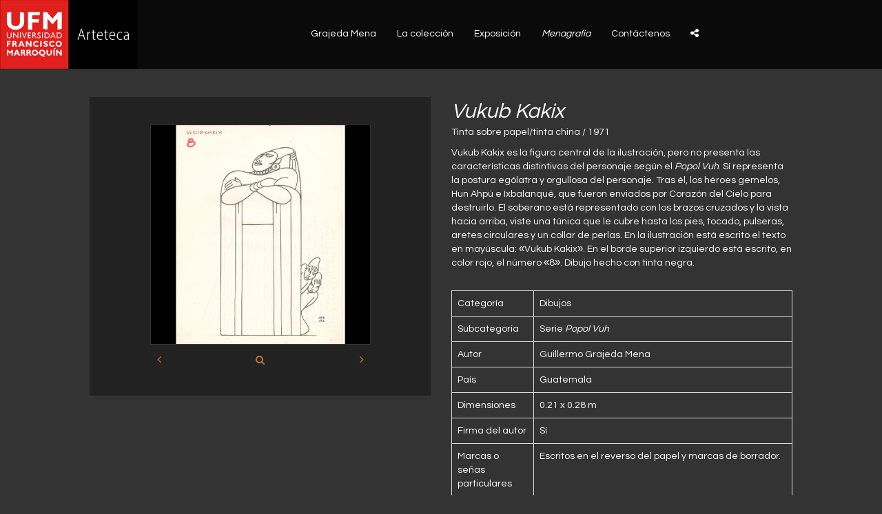

--- FILE ---
content_type: text/html; charset=UTF-8
request_url: https://grajedamena.ufm.edu/coleccion/borrador-automatico-106/
body_size: 9999
content:
<!DOCTYPE html>
<html lang="es-ES" prefix="og: http://ogp.me/ns#">
<head>
<meta charset="UTF-8" />
<meta name="viewport" content="width=device-width, initial-scale=1.0" />
<meta http-equiv="X-UA-Compatible" content="IE=edge" />
<link rel="profile" href="http://gmpg.org/xfn/11" />
<link rel="pingback" href="https://grajedamena.ufm.edu/xmlrpc.php" />
<!--[if lt IE 9]>
	<script src="https://grajedamena.ufm.edu/wp-content/themes/bb-theme/js/html5shiv.js"></script>
	<script src="https://grajedamena.ufm.edu/wp-content/themes/bb-theme/js/respond.min.js"></script>
<![endif]-->
<title>Vukub Kakix - Grajeda Mena</title>

<!-- This site is optimized with the Yoast SEO plugin v4.2.1 - https://yoast.com/wordpress/plugins/seo/ -->
<link rel="canonical" href="https://grajedamena.ufm.edu/coleccion/borrador-automatico-106/" />
<meta property="og:locale" content="es_ES" />
<meta property="og:type" content="article" />
<meta property="og:title" content="Vukub Kakix - Grajeda Mena" />
<meta property="og:url" content="https://grajedamena.ufm.edu/coleccion/borrador-automatico-106/" />
<meta property="og:site_name" content="Grajeda Mena" />
<meta property="article:section" content="Obra plástica" />
<meta property="og:image" content="https://grajedamena.ufm.edu/wp-content/uploads/2018/02/bukub-kakixs-1_eht0br.jpg" />
<meta property="og:image:width" content="1024" />
<meta property="og:image:height" content="1024" />
<meta name="twitter:card" content="summary" />
<meta name="twitter:title" content="Vukub Kakix - Grajeda Mena" />
<meta name="twitter:image" content="https://grajedamena.ufm.edu/wp-content/uploads/2018/02/bukub-kakixs-1_eht0br.jpg" />
<!-- / Yoast SEO plugin. -->

<link rel='dns-prefetch' href='//cdn.jsdelivr.net' />
<link rel='dns-prefetch' href='//fonts.googleapis.com' />
<link rel='dns-prefetch' href='//maxcdn.bootstrapcdn.com' />
<link rel='dns-prefetch' href='//s.w.org' />
<link rel="alternate" type="application/rss+xml" title="Grajeda Mena &raquo; Feed" href="https://grajedamena.ufm.edu/feed/" />
		<script type="text/javascript">
			window._wpemojiSettings = {"baseUrl":"https:\/\/s.w.org\/images\/core\/emoji\/2.2.1\/72x72\/","ext":".png","svgUrl":"https:\/\/s.w.org\/images\/core\/emoji\/2.2.1\/svg\/","svgExt":".svg","source":{"concatemoji":"https:\/\/grajedamena.ufm.edu\/wp-includes\/js\/wp-emoji-release.min.js?ver=4.7.29"}};
			!function(t,a,e){var r,n,i,o=a.createElement("canvas"),l=o.getContext&&o.getContext("2d");function c(t){var e=a.createElement("script");e.src=t,e.defer=e.type="text/javascript",a.getElementsByTagName("head")[0].appendChild(e)}for(i=Array("flag","emoji4"),e.supports={everything:!0,everythingExceptFlag:!0},n=0;n<i.length;n++)e.supports[i[n]]=function(t){var e,a=String.fromCharCode;if(!l||!l.fillText)return!1;switch(l.clearRect(0,0,o.width,o.height),l.textBaseline="top",l.font="600 32px Arial",t){case"flag":return(l.fillText(a(55356,56826,55356,56819),0,0),o.toDataURL().length<3e3)?!1:(l.clearRect(0,0,o.width,o.height),l.fillText(a(55356,57331,65039,8205,55356,57096),0,0),e=o.toDataURL(),l.clearRect(0,0,o.width,o.height),l.fillText(a(55356,57331,55356,57096),0,0),e!==o.toDataURL());case"emoji4":return l.fillText(a(55357,56425,55356,57341,8205,55357,56507),0,0),e=o.toDataURL(),l.clearRect(0,0,o.width,o.height),l.fillText(a(55357,56425,55356,57341,55357,56507),0,0),e!==o.toDataURL()}return!1}(i[n]),e.supports.everything=e.supports.everything&&e.supports[i[n]],"flag"!==i[n]&&(e.supports.everythingExceptFlag=e.supports.everythingExceptFlag&&e.supports[i[n]]);e.supports.everythingExceptFlag=e.supports.everythingExceptFlag&&!e.supports.flag,e.DOMReady=!1,e.readyCallback=function(){e.DOMReady=!0},e.supports.everything||(r=function(){e.readyCallback()},a.addEventListener?(a.addEventListener("DOMContentLoaded",r,!1),t.addEventListener("load",r,!1)):(t.attachEvent("onload",r),a.attachEvent("onreadystatechange",function(){"complete"===a.readyState&&e.readyCallback()})),(r=e.source||{}).concatemoji?c(r.concatemoji):r.wpemoji&&r.twemoji&&(c(r.twemoji),c(r.wpemoji)))}(window,document,window._wpemojiSettings);
		</script>
		<style type="text/css">
img.wp-smiley,
img.emoji {
	display: inline !important;
	border: none !important;
	box-shadow: none !important;
	height: 1em !important;
	width: 1em !important;
	margin: 0 .07em !important;
	vertical-align: -0.1em !important;
	background: none !important;
	padding: 0 !important;
}
</style>
<link rel='stylesheet' id='fl-builder-google-fonts-93cf964e2d9a2238293a87e18fa85ab0-css'  href='//fonts.googleapis.com/css?family=Questrial%3A300%2C400%2C700&#038;ver=4.7.29' type='text/css' media='all' />
<link rel='stylesheet' id='contact-form-7-css'  href='https://grajedamena.ufm.edu/wp-content/plugins/contact-form-7/includes/css/styles.css?ver=4.6.1' type='text/css' media='all' />
<link rel='stylesheet' id='addtoany-css'  href='https://grajedamena.ufm.edu/wp-content/plugins/add-to-any/addtoany.min.css?ver=1.15' type='text/css' media='all' />
<link rel='stylesheet' id='font-awesome-css'  href='https://maxcdn.bootstrapcdn.com/font-awesome/4.7.0/css/font-awesome.min.css?ver=1.9.4' type='text/css' media='all' />
<link rel='stylesheet' id='mono-social-icons-css'  href='https://grajedamena.ufm.edu/wp-content/themes/bb-theme/css/mono-social-icons.css?ver=1.5.4' type='text/css' media='all' />
<link rel='stylesheet' id='jquery-magnificpopup-css'  href='https://grajedamena.ufm.edu/wp-content/plugins/bb-plugin/css/jquery.magnificpopup.css?ver=1.9.4' type='text/css' media='all' />
<link rel='stylesheet' id='bootstrap-css'  href='https://grajedamena.ufm.edu/wp-content/themes/bb-theme/css/bootstrap.min.css?ver=1.5.4' type='text/css' media='all' />
<link rel='stylesheet' id='fl-automator-skin-css'  href='https://grajedamena.ufm.edu/wp-content/uploads/bb-theme/skin-6424a396b24b1.css?ver=1.5.4' type='text/css' media='all' />
<script type='text/javascript' src='https://grajedamena.ufm.edu/wp-includes/js/jquery/jquery.js?ver=1.12.4'></script>
<script type='text/javascript' src='https://grajedamena.ufm.edu/wp-includes/js/jquery/jquery-migrate.min.js?ver=1.4.1'></script>
<script type='text/javascript' src='https://grajedamena.ufm.edu/wp-content/plugins/add-to-any/addtoany.min.js?ver=1.1'></script>
<link rel='https://api.w.org/' href='https://grajedamena.ufm.edu/wp-json/' />
<link rel="EditURI" type="application/rsd+xml" title="RSD" href="https://grajedamena.ufm.edu/xmlrpc.php?rsd" />
<link rel="wlwmanifest" type="application/wlwmanifest+xml" href="https://grajedamena.ufm.edu/wp-includes/wlwmanifest.xml" /> 
<meta name="generator" content="WordPress 4.7.29" />
<link rel='shortlink' href='https://grajedamena.ufm.edu/?p=1093' />
<link rel="alternate" type="application/json+oembed" href="https://grajedamena.ufm.edu/wp-json/oembed/1.0/embed?url=https%3A%2F%2Fgrajedamena.ufm.edu%2Fcoleccion%2Fborrador-automatico-106%2F" />
<link rel="alternate" type="text/xml+oembed" href="https://grajedamena.ufm.edu/wp-json/oembed/1.0/embed?url=https%3A%2F%2Fgrajedamena.ufm.edu%2Fcoleccion%2Fborrador-automatico-106%2F&#038;format=xml" />

<script data-cfasync="false">
window.a2a_config=window.a2a_config||{};a2a_config.callbacks=[];a2a_config.overlays=[];a2a_config.templates={};a2a_localize = {
	Share: "Compartir",
	Save: "Guardar",
	Subscribe: "Suscribirse",
	Email: "Correo electrónico",
	Bookmark: "Marcador",
	ShowAll: "Mostrar todo",
	ShowLess: "Mostrar menos",
	FindServices: "Encontrar servicio(s)",
	FindAnyServiceToAddTo: "Encuentra al instante cualquier servicio para añadir a",
	PoweredBy: "Funciona con",
	ShareViaEmail: "Compartir por correo electrónico",
	SubscribeViaEmail: "Suscribirse a través de correo electrónico",
	BookmarkInYourBrowser: "Añadir a marcadores de tu navegador",
	BookmarkInstructions: "Presiona «Ctrl+D» o «\u2318+D» para añadir esta página a marcadores",
	AddToYourFavorites: "Añadir a tus favoritos",
	SendFromWebOrProgram: "Enviar desde cualquier dirección o programa de correo electrónico ",
	EmailProgram: "Programa de correo electrónico",
	More: "Más&#8230;",
	ThanksForSharing: "¡Gracias por compartir!",
	ThanksForFollowing: "¡Gracias por seguirmos!"
};

(function(d,s,a,b){a=d.createElement(s);b=d.getElementsByTagName(s)[0];a.async=1;a.src="https://static.addtoany.com/menu/page.js";b.parentNode.insertBefore(a,b);})(document,"script");
</script>
<script type="text/javascript">
(function(url){
	if(/(?:Chrome\/26\.0\.1410\.63 Safari\/537\.31|WordfenceTestMonBot)/.test(navigator.userAgent)){ return; }
	var addEvent = function(evt, handler) {
		if (window.addEventListener) {
			document.addEventListener(evt, handler, false);
		} else if (window.attachEvent) {
			document.attachEvent('on' + evt, handler);
		}
	};
	var removeEvent = function(evt, handler) {
		if (window.removeEventListener) {
			document.removeEventListener(evt, handler, false);
		} else if (window.detachEvent) {
			document.detachEvent('on' + evt, handler);
		}
	};
	var evts = 'contextmenu dblclick drag dragend dragenter dragleave dragover dragstart drop keydown keypress keyup mousedown mousemove mouseout mouseover mouseup mousewheel scroll'.split(' ');
	var logHuman = function() {
		if (window.wfLogHumanRan) { return; }
		window.wfLogHumanRan = true;
		var wfscr = document.createElement('script');
		wfscr.type = 'text/javascript';
		wfscr.async = true;
		wfscr.src = url + '&r=' + Math.random();
		(document.getElementsByTagName('head')[0]||document.getElementsByTagName('body')[0]).appendChild(wfscr);
		for (var i = 0; i < evts.length; i++) {
			removeEvent(evts[i], logHuman);
		}
	};
	for (var i = 0; i < evts.length; i++) {
		addEvent(evts[i], logHuman);
	}
})('//grajedamena.ufm.edu/?wordfence_lh=1&hid=2C8E4226372211287F256E87731D6EB5');
</script>		<style type="text/css">.recentcomments a{display:inline !important;padding:0 !important;margin:0 !important;}</style>
				<style type="text/css" id="wp-custom-css">
			/*
Puedes añadir tu propio CSS aquí.

Haz clic en el icono de ayuda de arriba para averiguar más.
*/

.primer-letra:first-letter{
	text-transform: uppercase;
}
.btn-descargar { 
  color: #FFFFFF; 
  background-color: #222222; 
  border-color: #FFFFFF; 
} 
 
.btn-descargar:hover, 
.btn-descargar:focus, 
.btn-descargar:active, 
.btn-descargar.active, 
.open .dropdown-toggle.btn-descargar { 
  color: #d32e12; 
  background-color: #fff; 
  border-color: #FFFFFF; 
} 
 
.btn-descargar:active, 
.btn-descargar.active, 
.open .dropdown-toggle.btn-descargar { 
  background-image: none; 
} 
 
.btn-descargar.disabled, 
.btn-descargar[disabled], 
fieldset[disabled] .btn-descargar, 
.btn-descargar.disabled:hover, 
.btn-descargar[disabled]:hover, 
fieldset[disabled] .btn-descargar:hover, 
.btn-descargar.disabled:focus, 
.btn-descargar[disabled]:focus, 
fieldset[disabled] .btn-descargar:focus, 
.btn-descargar.disabled:active, 
.btn-descargar[disabled]:active, 
fieldset[disabled] .btn-descargar:active, 
.btn-descargar.disabled.active, 
.btn-descargar[disabled].active, 
fieldset[disabled] .btn-descargar.active { 
  background-color: #222222; 
  border-color: #FFFFFF; 
} 
 
.btn-descargar .badge { 
  color: #222222; 
  background-color: #FFFFFF; 
}

.bx-wrapper .bx-pager.bx-default-pager a.active, .bx-wrapper .bx-pager.bx-default-pager a:focus, .bx-wrapper .bx-pager.bx-default-pager a:hover {
    background: #fff;
}
.btn-enviar{
    color: #fff !important;
    background-color: #b9782d !important;
    border-color: #b9782d !important;
}

.logo-bi img {
	max-width: 250px !important;
}		</style>
	<style id="fl-theme-custom-css">.fl-post-grid-post {
    background: none;
    border: none;
}

.fl-logo-img{
    max-width:200px; 
}
.fl-page-header-container{
    margin: 0px;
    padding: 0px;
}
.fl-post-grid-text {
    padding: 10px;
}
.fl-post-grid-title {
    padding-bottom: 0;
}
.alinea{
        text-align:center;
    }
@media (min-width: 768px){
    .alinea{
        text-align:center;
    }
    .alinea h2 {
        padding-right:125px;
        margin-bottom:0;
        
    }
    .mover{
        padding-left:275px;
    }
    .abajo{
        bottom:-60px;
    }
    .content-timeline{
    margin-top:10px;
}
}
.letra-an{
    font-size:42px; 
    font-weight:normal; 
    font-family: 'Playfair Display', serif;
    margin-top: 0px;
}
.timeline-description p{
    margin: 0 0 0 0;
}

.letra-an {
    display: inline;
}

li.abajo {
    position: relative;
}


@media (min-width: 768px) {
   .mover-img{
        position:absolute;
        left: 0;
        top: 0;
    }
    .mover-img2{
         position:absolute;
        right: 0;
        top: 0;
    } 
}</style>
<!-- Google Tag Manager -->
<script>(function(w,d,s,l,i){w[l]=w[l]||[];w[l].push({'gtm.start':
new Date().getTime(),event:'gtm.js'});var f=d.getElementsByTagName(s)[0],
j=d.createElement(s),dl=l!='dataLayer'?'&l='+l:'';j.async=true;j.src=
'https://www.googletagmanager.com/gtm.js?id='+i+dl;f.parentNode.insertBefore(j,f);
})(window,document,'script','dataLayer','GTM-NL2NWNP');</script>
<!-- End Google Tag Manager -->

<link href="https://fonts.googleapis.com/css?family=Playfair+Display" rel="stylesheet">
				<script>
					if(typeof ldc === 'undefined'){
						var ldc = {};
					}
				</script>				<script>ldc_builder = {
                        apply_fix: function(){
                            var that = this;
                            that.current_menu_items.removeClass('current-menu-item current_page_item').parents('li').removeClass('current-menu-ancestor').end().parent().closest('li').removeClass('current-menu-parent');
                            that.hash = jQuery(location).attr('hash');
                            if(that.hash){
                                that.hash_regexp = new RegExp('^.*' + that.hash + '$');
                                that.current_menu_item = that.current_menu_items_with_hash.filter(function(){
                                    return that.hash_regexp.test(jQuery(this).children('a').attr('href'));
                                });
                                if(that.current_menu_item.length){
                                    that.current_menu_item.addClass('current-menu-item current_page_item').parents('li').addClass('current-menu-ancestor').end().parent().closest('li').addClass('current-menu-parent');
                                }
                            } else {
                                that.current_menu_items_without_hash.addClass('current-menu-item current_page_item').parents('li').addClass('current-menu-ancestor').end().parent().closest('li').addClass('current-menu-parent');
                            }
                        },
                        current_menu_item: [],
                        current_menu_items: [],
                        current_menu_items_with_hash: [],
                        current_menu_items_without_hash: [],
                        hash: '',
                        hash_regexp: /^.*$/,
                        init: function(){
                            var that = this;
                            that.current_menu_items = jQuery('li.current-menu-item');
                            that.current_menu_items_with_hash = that.current_menu_items.filter(function(){
                                return jQuery(this).children('a').attr('href').indexOf('#') >= 0;
                            });
                            that.current_menu_items_without_hash = that.current_menu_items.filter(function(){
                                return jQuery(this).children('a').attr('href').indexOf('#') < 0;
                            });
                            if(that.current_menu_items_with_hash.length){
                                that.apply_fix();
                                setInterval(function(){
                                    if(jQuery(location).attr('hash') != that.hash){
                                        that.apply_fix();
                                    }
                                }, 200);
                            }
                        }
                    }
                    jQuery(document).on('ready', function(){ldc_builder.init();
                    });
                </script>				<style>
					div.wpcf7-response-output {
						padding: 15px;
						margin-bottom: 20px;
						border: 1px solid transparent;
						border-radius: 4px;
					}
					div.wpcf7-mail-sent-ok {
						color: #3c763d;
						background-color: #dff0d8;
						border-color: #d6e9c6;
					}
					div.wpcf7-mail-sent-ng {
						color: #a94442;
						background-color: #f2dede;
						border-color: #ebccd1;
					}
					div.wpcf7-spam-blocked {
						color: #a94442;
						background-color: #f2dede;
						border-color: #ebccd1;
					}
					div.wpcf7-validation-errors {
						color: #8a6d3b;
						background-color: #fcf8e3;
						border-color: #faebcc;
					}
				</style>
				<script>ldc.contact_forms = {
						'onSubmit': function(){
							jQuery('.wpcf7-submit').removeClass('disabled');
						},
						'onSentOk': function(unit_tag, referer){
							if(typeof unit_tag !== 'undefined'){
								var uniqid = jQuery('div#' + unit_tag).find('input[name="_ldc_uniqid"]').val();
								var a = document.createElement('a');
								var href = '';
								if(typeof referer !== 'undefined'){
									a.href = referer;
								} else {
									a.href = jQuery(location).attr('href');
								}
								if(a.protocol){
									href += a.protocol + '//';
								}
								if(a.hostname){
									href += a.hostname;
								}
								if(a.port){
									href += a.port;
								}
								if(a.pathname){
									href += a.pathname;
								}
								if(a.search){
									var search = [];
									var search_object = {};
									var search_array = a.search.replace('?', '').split('&');
									for(i = 0; i < search_array.length; i ++){
										search_object[search_array[i].split('=')[0]] = search_array[i].split('=')[1];
									}
									jQuery.each(search_object, function(key, value){
										if(key != 'ldc_referer'){
											search.push(key + '=' + value);
										}
									});
									if(search.length > 0){
										href += '?' + search.join('&') + '&';
									} else {
										href += '?';
									}
								} else {
									href += '?';
								}
								href += 'ldc_referer=' + uniqid;
								if(a.hash){
									href += a.hash;
								}
								jQuery(location).attr('href', href);
							}
						}
					};
					jQuery(document).on('ready', function(){
						jQuery('.wpcf7-form').on('keydown', ':input:not(textarea)', function(e){
							if(e.keyCode == 13) {
								e.preventDefault();
							} else {
								if(jQuery(this).is('input[type=submit]') && e.keyCode == 32){
									e.preventDefault();
								}
							}
						});
						jQuery('.wpcf7-submit').addClass('btn').on('click', function(){
							jQuery('.wpcf7-submit').addClass('disabled');
						});
					});
				</script>				<style>
                    p.no-break:empty {
                        margin: 0;
                    }
                </style>
                <style>
                    input[type="file"].ldc-input-file {
                    	display: none;
                    }
                </style>
                <script>
                    jQuery(document).on('ready', function(){
                        jQuery('a.st_sharethis_custom').on('click', function(e){
                            e.preventDefault();
                        });
                    });
                    function ldc_fa_mime_type(mime_type){
						'use strict';
						var mime_types = {
							// fa-file-archive-o
							'application/zip': 'file-archive-o',
							// file-audio-o
							'audio': 'file-audio-o',
							// file-code-o
							'application': 'file-code-o',
							// file-excel-o
							'application/vnd.openxmlformats-officedocument.spreadsheetml.sheet': 'file-excel-o',
							'application/vnd.ms-excel': 'file-excel-o',
							// file-image-o
							'image': 'file-image-o', 
							// file-pdf-o
							'application/pdf':'file-pdf-o',
							// file-powerpoint-o
							'application/vnd.openxmlformats-officedocument.presentationml.presentation': 'file-powerpoint-o',
							'application/vnd.ms-powerpoint': 'file-powerpoint-o',
							// file-text-o
							'text': 'file-text-o',
							// file-video-o
							'video': 'file-video-o',
							// file-word-o
							'application/vnd.openxmlformats-officedocument.wordprocessingml.document': 'file-word-o',
							'application/msword': 'file-word-o',
						};
						if(typeof mime_types[mime_type] !== 'undefined'){
							return mime_types[mime_type];
						}
						var mime_parts = mime_type.split('/', 2);
						var mime_group = mime_parts[0];
						if(typeof mime_types[mime_group] !== 'undefined'){
							return mime_types[mime_group];
						}
						return 'file-o';
					}
					jQuery(document).on('ready', function(){
						jQuery('input[type="file"].ldc-input-file').each(function(){
							var input_file = jQuery(this);							var input_file_btn_text = 'Seleccionar archivo';
							var input_file_btn = jQuery('<button style="display: block; max-width: 100%; overflow: hidden; white-space: nowrap; text-overflow: ellipsis;" class="btn btn-default" type="button">' + input_file_btn_text + '</button>').insertAfter(input_file);
							input_file_btn.on('click', function(){
								input_file.trigger('click');
							});
							input_file.on('change', function(){
								if(input_file.val()){
									input_file_btn.html('<i class="fa fa-' + ldc_fa_mime_type(input_file[0].files[0].type) + '" aria-hidden="true"></i>' + ' ' + input_file[0].files[0].name);
								} else {
									input_file_btn.html(input_file_btn_text);
								}
							});
						});
					});
                </script><link rel="stylesheet" href="https://grajedamena.ufm.edu/wp-content/themes/grajedamena/style.css" /></head>

<body class="coleccion-template-default single single-coleccion postid-1093 fl-preset-default fl-full-width fl-scroll-to-top" itemscope="itemscope" itemtype="http://schema.org/WebPage">
<!--
<div class="text-center" style="padding: 10px; color: #fff; background-color: #000; border-bottom: #808080 1px dotted;">
    <big><strong>Versión BETA</strong></big>
</div>
--><div class="fl-page">
	<header class="fl-page-header fl-page-header-fixed fl-page-nav-right">
	<div class="fl-page-header-wrap">
		<div class="fl-page-header-container container">
			<div class="fl-page-header-row row">
				<div class="fl-page-logo-wrap col-md-4 col-sm-12">
					<div class="fl-page-header-logo">
						<!--<a href="https://grajedamena.ufm.edu"><img class="fl-logo-img" itemscope itemtype="http://schema.org/ImageObject" src="https://grajedamena.ufm.edu/wp-content/uploads/2016/03/fixed-header-logo-2.png" data-retina="" alt="Grajeda Mena" /><meta itemprop="name" content="Grajeda Mena" /></a>-->
						<a href="https://grajedamena.ufm.edu/"><img class="fl-logo-img" itemscope itemtype="http://schema.org/ImageObject" src="https://grajedamena.ufm.edu/wp-content/uploads/2023/03/logo-arteteca-1.png" data-retina="" alt="Grajeda Mena" /><meta itemprop="name" content="Grajeda Mena" /></a>
					</div>
				</div>
				<div class="fl-page-fixed-nav-wrap col-md-8 col-sm-12">
					<div class="fl-page-nav-wrap">
						<nav class="fl-page-nav fl-nav navbar navbar-default" role="navigation">
							<div class="fl-page-nav-collapse collapse navbar-collapse">
								<ul id="menu-menu-de-la-cabecera" class="nav navbar-nav navbar-right menu"><li id="menu-item-12" class="menu-item menu-item-type-custom menu-item-object-custom menu-item-home menu-item-12"><a href="https://grajedamena.ufm.edu/#grajeda-mena">Grajeda Mena</a></li>
<li id="menu-item-13" class="menu-item menu-item-type-custom menu-item-object-custom menu-item-home menu-item-13"><a href="https://grajedamena.ufm.edu/#la-coleccion">La colección</a></li>
<li id="menu-item-2754" class="menu-item menu-item-type-custom menu-item-object-custom menu-item-home menu-item-2754"><a href="https://grajedamena.ufm.edu/#exposicion">Exposición</a></li>
<li id="menu-item-2755" class="menu-item menu-item-type-custom menu-item-object-custom menu-item-home menu-item-2755"><a href="https://grajedamena.ufm.edu/#menagrafia"><i>Menagrafía</i></a></li>
<li id="menu-item-14" class="menu-item menu-item-type-custom menu-item-object-custom menu-item-home menu-item-14"><a href="https://grajedamena.ufm.edu/#contactenos">Contáctenos</a></li>
<li id="menu-item-4298" class="a2a_dd menu-item menu-item-type-custom menu-item-object-custom menu-item-home menu-item-4298"><a href="https://grajedamena.ufm.edu/"><i class="fa fa-share-alt" aria-hidden="true"></i></a></li>
</ul>							</div>
						</nav>
					</div>
				</div>
			</div>
		</div>
	</div>
</header><!-- .fl-page-header-fixed --><header class="fl-page-header fl-page-header-primary fl-page-nav-right fl-page-nav-toggle-button" itemscope="itemscope" itemtype="http://schema.org/WPHeader">
	<div class="fl-page-header-wrap">
		<div class="fl-page-header-container container">
			<div class="fl-page-header-row row">
				<div class="col-md-4 col-sm-12 fl-page-header-logo-col">
					<div class="fl-page-header-logo" itemscope="itemscope" itemtype="http://schema.org/Organization">
						<a href="https://grajedamena.ufm.edu/" itemprop="url"><img class="fl-logo-img" itemscope itemtype="http://schema.org/ImageObject" src="https://grajedamena.ufm.edu/wp-content/uploads/2023/03/logo-arteteca-1.png" data-retina="" alt="Grajeda Mena" /><meta itemprop="name" content="Grajeda Mena" /></a>
					</div>
				</div>
				<div class="fl-page-nav-col col-md-8 col-sm-12">
					<div class="fl-page-nav-wrap">
						<nav class="fl-page-nav fl-nav navbar navbar-default" itemscope="itemscope" itemtype="http://schema.org/SiteNavigationElement">
							<button type="button" class="navbar-toggle" data-toggle="collapse" data-target=".fl-page-nav-collapse">
								<span>Menú</span>
							</button>
							<div class="fl-page-nav-collapse collapse navbar-collapse">
								<ul id="menu-menu-de-la-cabecera-1" class="nav navbar-nav navbar-right menu"><li class="menu-item menu-item-type-custom menu-item-object-custom menu-item-home menu-item-12"><a href="https://grajedamena.ufm.edu/#grajeda-mena">Grajeda Mena</a></li>
<li class="menu-item menu-item-type-custom menu-item-object-custom menu-item-home menu-item-13"><a href="https://grajedamena.ufm.edu/#la-coleccion">La colección</a></li>
<li class="menu-item menu-item-type-custom menu-item-object-custom menu-item-home menu-item-2754"><a href="https://grajedamena.ufm.edu/#exposicion">Exposición</a></li>
<li class="menu-item menu-item-type-custom menu-item-object-custom menu-item-home menu-item-2755"><a href="https://grajedamena.ufm.edu/#menagrafia"><i>Menagrafía</i></a></li>
<li class="menu-item menu-item-type-custom menu-item-object-custom menu-item-home menu-item-14"><a href="https://grajedamena.ufm.edu/#contactenos">Contáctenos</a></li>
<li class="a2a_dd menu-item menu-item-type-custom menu-item-object-custom menu-item-home menu-item-4298"><a href="https://grajedamena.ufm.edu/"><i class="fa fa-share-alt" aria-hidden="true"></i></a></li>
</ul>							</div>
						</nav>
					</div>
				</div>
			</div>
		</div>
	</div>
</header><!-- .fl-page-header -->	<div class="fl-page-content" itemprop="mainContentOfPage">
	
		
<div class="container">
	<div class="row">
		
				
		<div class="fl-content col-md-12">
								<article class="fl-post" id="fl-post-1093" itemscope="itemscope" itemtype="http://schema.org/BlogPosting">
		<div class="row">
			<div class="col-md-6 col-sm-6">
				<div style="background-color: #222;">
					<br><br>
					<div class="row">
						<div class="col-md-8 col-sm-8 col-md-offset-2 col-sm-offset-2">
							<div class="fl-post-thumb" style="margin-bottom: 10px; border: #333 1px solid;">
								<img width="1024" height="1024" src="https://grajedamena.ufm.edu/wp-content/uploads/2018/02/bukub-kakixs-1_eht0br.jpg" class="attachment-large size-large wp-post-image" alt="" itemprop="image" srcset="https://grajedamena.ufm.edu/wp-content/uploads/2018/02/bukub-kakixs-1_eht0br.jpg 1024w, https://grajedamena.ufm.edu/wp-content/uploads/2018/02/bukub-kakixs-1_eht0br-150x150.jpg 150w, https://grajedamena.ufm.edu/wp-content/uploads/2018/02/bukub-kakixs-1_eht0br-300x300.jpg 300w, https://grajedamena.ufm.edu/wp-content/uploads/2018/02/bukub-kakixs-1_eht0br-768x768.jpg 768w" sizes="(max-width: 1024px) 100vw, 1024px" />							</div>
							<div class="text-center" style="padding: 0 10px;">
															<a href="https://grajedamena.ufm.edu/wp-content/uploads/2018/02/bukub-kakixs-1_eht0br.jpg" title="Vukub Kakix">
								<i class="fa fa-search" aria-hidden="true"></i>
								</a>
								<big><span class="fl-post-nav-prev"><a href="https://grajedamena.ufm.edu/coleccion/borrador-automatico-105/" rel="prev"><i class="fa fa-angle-left" aria-hidden="true"></i></a></span></big><big><span class="fl-post-nav-next"><a href="https://grajedamena.ufm.edu/coleccion/borrador-automatico-107/" rel="next"><i class="fa fa-angle-right" aria-hidden="true"></i></a></span></big>							</div>
							<br><br>
						</div>
					</div>
				</div><br>
							</div>
			<div class="col-md-6 col-sm-6">
				<div class="fl-post-content clearfix" itemprop="text">
					<header class="fl-post-header" style="margin-bottom: 0;">
						<h2 style="margin-top: 0; margin-bottom: 0;" class="fl-post-title" itemprop="headline">
							<em>Vukub Kakix</em>													</h2>
						<h5 style="margin-top: 0;">Tinta sobre papel/tinta china / 1971</h5>						<meta itemscope itemprop="mainEntityOfPage" itemid="https://grajedamena.ufm.edu/coleccion/borrador-automatico-106/" /><meta itemprop="datePublished" content="2018-02-05" /><meta itemprop="dateModified" content="2021-08-31" /><div itemprop="publisher" itemscope itemtype="https://schema.org/Organization"><meta itemprop="name" content="Grajeda Mena"><div itemprop="logo" itemscope itemtype="https://schema.org/ImageObject"><meta itemprop="url" content="https://grajedamena.ufm.edu/wp-content/uploads/2023/03/logo-arteteca-1.png"></div></div><div itemscope itemprop="author" itemtype="http://schema.org/Person"><meta itemprop="url" content="https://grajedamena.ufm.edu/author/asistentek7/" /><meta itemprop="name" content="Brenda Galindo" /></div><div itemscope itemprop="image" itemtype="http://schema.org/ImageObject"><meta itemprop="url" content="https://grajedamena.ufm.edu/wp-content/uploads/2018/02/bukub-kakixs-1_eht0br.jpg" /><meta itemprop="width" content="1024" /><meta itemprop="height" content="1024" /></div><div itemprop="interactionStatistic" itemscope itemtype="http://schema.org/InteractionCounter"><meta itemprop="interactionType" content="http://schema.org/CommentAction" /><meta itemprop="userInteractionCount" content="0" /></div>					</header>
					<!-- .fl-post-header -->
					<p>Vukub Kakix es la figura central de la ilustración, pero no presenta las características distintivas del personaje según el <em>Popol Vuh</em>. Sí representa la postura ególatra y orgullosa del personaje. Tras él, los héroes gemelos, Hun Ahpú e Ixbalanqué, que fueron enviados por Corazón del Cielo para destruirlo. El soberano está representado con los brazos cruzados y la vista hacia arriba, viste una túnica que le cubre hasta los pies, tocado, pulseras, aretes circulares y un collar de perlas. En la ilustración está escrito el texto en mayúscula: <span lang="ES-GT" style="font-size: 11.0pt; line-height: 107%; font-family: 'Calibri',sans-serif; mso-ascii-theme-font: minor-latin; mso-fareast-font-family: Calibri; mso-fareast-theme-font: minor-latin; mso-hansi-theme-font: minor-latin; mso-bidi-font-family: 'Times New Roman'; mso-bidi-theme-font: minor-bidi; mso-ansi-language: ES-GT; mso-fareast-language: EN-US; mso-bidi-language: AR-SA;">«</span>Vukub Kakix<span lang="ES-GT" style="font-size: 11.0pt; line-height: 107%; font-family: 'Calibri',sans-serif; mso-ascii-theme-font: minor-latin; mso-fareast-font-family: Calibri; mso-fareast-theme-font: minor-latin; mso-hansi-theme-font: minor-latin; mso-bidi-font-family: 'Times New Roman'; mso-bidi-theme-font: minor-bidi; mso-ansi-language: ES-GT; mso-fareast-language: EN-US; mso-bidi-language: AR-SA;">»</span>. En el borde superior izquierdo está escrito, en color rojo, el número <span lang="ES-GT" style="font-size: 11.0pt; line-height: 107%; font-family: 'Calibri',sans-serif; mso-ascii-theme-font: minor-latin; mso-fareast-font-family: Calibri; mso-fareast-theme-font: minor-latin; mso-hansi-theme-font: minor-latin; mso-bidi-font-family: 'Times New Roman'; mso-bidi-theme-font: minor-bidi; mso-ansi-language: ES-GT; mso-fareast-language: EN-US; mso-bidi-language: AR-SA;">«</span>8<span lang="ES-GT" style="font-size: 11.0pt; line-height: 107%; font-family: 'Calibri',sans-serif; mso-ascii-theme-font: minor-latin; mso-fareast-font-family: Calibri; mso-fareast-theme-font: minor-latin; mso-hansi-theme-font: minor-latin; mso-bidi-font-family: 'Times New Roman'; mso-bidi-theme-font: minor-bidi; mso-ansi-language: ES-GT; mso-fareast-language: EN-US; mso-bidi-language: AR-SA;">»</span>. Dibujo hecho con tinta negra.</p>
<br><div><table class="table table-bordered"><tbody><tr><td>Categoría</td><td>Dibujos</td></tr><tr><td>Subcategoría</td><td>Serie <em>Popol Vuh</em></td></tr><tr><td>Autor</td><td>Guillermo Grajeda Mena</td></tr><tr><td>País</td><td>Guatemala</td></tr><tr><td>Dimensiones</td><td>0.21 x 0.28 m</td></tr><tr><td>Firma del autor</td><td>Sí</td></tr><tr><td>Marcas o señas particulares</td><td><p>Escritos en el reverso del papel y marcas de borrador.</p>
</td></tr><tr><td>Estado de conservación</td><td>Bueno</td></tr><tr><td>Bibliografía existente sobre esta obra</td><td><p>Ilustraciones de la obra del <em>Popol Vuh</em> por la Editorial Universitaria, 1972. Libro <em>Menagrafía, monografía de Guillermo Grajeda Mena</em>, 2018.</p>
</td></tr><tr><td>Ubicación</td><td><p>Universidad Francisco Marroquín</p>
</td></tr><tr><td>Características estéticas de la obra</td><td><p>Grajeda Mena utiliza una línea limpia, geométrica y muy exacta.</p>
</td></tr></tbody></table></div>				</div><!-- .fl-post-content -->
			</div>
		</div>
					</article>
	<!-- .fl-post -->
					</div>
		
				
	</div>
</div>

			
	</div><!-- .fl-page-content -->
		<footer class="fl-page-footer-wrap" itemscope="itemscope" itemtype="http://schema.org/WPFooter">
		<div class="fl-page-footer-widgets">
	<div class="fl-page-footer-widgets-container container">
		<div class="fl-page-footer-widgets-row row">
		<div class="col-sm-4 col-md-4"><aside id="text-3" class="fl-widget widget_text">			<div class="textwidget"><div style="font-size:14px;"><a style="color:#fff;" href="https://ufm.edu">Universidad Francisco Marroquín</a><br/> 
Calle Manuel F. Ayau
(6 Calle final), zona 10 <br/>
Guatemala, Guatemala 01010
</div></div>
		</aside></div><div class="col-sm-4 col-md-4"><aside id="text-6" class="fl-widget widget_text">			<div class="textwidget"><div style="font-size:14px; text-align: center;"><a href="https://www.ufm.edu/Aviso_Legal" target="_blank">Aviso Legal</a><br/><a href="https://www.ufm.edu/Política_de_Cookies" target="_blank">Política de cookies</a><br/><a href="https://www.ufm.edu/Políticas_de_privacidad" target="_blank">Política de privacidad</a></div></div>
		</aside></div><div class="col-sm-4 col-md-4"><aside id="text-4" class="fl-widget widget_text">			<div class="textwidget"><div style="font-size:14px; text-align: right;">
<a style="color:#fff;"href="tel:+50223387873">(+502) 2338-7873</a> y <a style="color:#fff;"href="tel:+50223387959">(+502) 2338-7959</a><br/>
<a style="color:#fff;" href="mailto:historia-ufm@ufm.edu">historia-ufm@ufm.edu</a><br/><i class="fa fa-copyright" aria-hidden="true"></i> 2019 <a style="color:#fff;" href="https://ufm.edu">Universidad Francisco Marroquín</a>
</div></div>
		</aside></div>		</div>
	</div>
</div><!-- .fl-page-footer-widgets -->	</footer>
		</div><!-- .fl-page -->
<a href="#" id="fl-to-top"><i class="fa fa-chevron-up"></i></a><script type='text/javascript' src='https://grajedamena.ufm.edu/wp-content/plugins/contact-form-7/includes/js/jquery.form.min.js?ver=3.51.0-2014.06.20'></script>
<script type='text/javascript'>
/* <![CDATA[ */
var _wpcf7 = {"recaptcha":{"messages":{"empty":"Por favor, prueba que no eres un robot."}}};
/* ]]> */
</script>
<script type='text/javascript' src='https://grajedamena.ufm.edu/wp-content/plugins/contact-form-7/includes/js/scripts.js?ver=4.6.1'></script>
<script type='text/javascript' src='https://cdn.jsdelivr.net/npm/stackframe@1.3.4/stackframe.min.js?ver=1.3.4'></script>
<script type='text/javascript' src='https://cdn.jsdelivr.net/npm/error-stack-parser@2.1.4/error-stack-parser.min.js?ver=2.1.4'></script>
<script type='text/javascript' src='https://grajedamena.ufm.edu/wp-content/plugins/magic-functions/autoload/singleton.js?ver=1724356144'></script>
<script type='text/javascript'>
/* <![CDATA[ */
var ufm_analytics_ajax_object = {"ajax_url":"https:\/\/analytics.ufm.edu\/wp-admin\/admin-ajax.php","remote_ip":"3.22.51.61","pais":"US","dominio":"grajedamena.ufm.edu","uniqid":"697d5b52bd00a"};
var ufm_analytics_utm = {"utm_campaign":"","utm_content":"","utm_id":"","utm_md5":"c8720c840afbb3af7b10afe80656a343","utm_medium":"","utm_query":"utm_campaign=&utm_content=&utm_id=&utm_medium=&utm_source=&utm_term=","utm_source":"","utm_term":""};
/* ]]> */
</script>
<script type='text/javascript' src='https://grajedamena.ufm.edu/wp-content/plugins/ufm-analytics/js/custom-scripts.js?ver=1725902379'></script>
<script type='text/javascript' src='https://grajedamena.ufm.edu/wp-content/themes/bb-theme/js/jquery.throttle.min.js?ver=1.5.4'></script>
<script type='text/javascript' src='https://grajedamena.ufm.edu/wp-content/plugins/bb-plugin/js/jquery.magnificpopup.min.js?ver=1.9.4'></script>
<script type='text/javascript' src='https://grajedamena.ufm.edu/wp-content/plugins/bb-plugin/js/jquery.fitvids.js?ver=1.9.4'></script>
<script type='text/javascript' src='https://grajedamena.ufm.edu/wp-content/themes/bb-theme/js/bootstrap.min.js?ver=1.5.4'></script>
<script type='text/javascript' src='https://grajedamena.ufm.edu/wp-content/themes/bb-theme/js/theme.js?ver=1.5.4'></script>
<script type='text/javascript' src='https://grajedamena.ufm.edu/wp-includes/js/wp-embed.min.js?ver=4.7.29'></script>
<script> jQuery(function($){ $(".widget_meta a[href='https://grajedamena.ufm.edu/comments/feed/']").parent().remove(); }); </script><!-- Google Tag Manager (noscript) -->
<noscript><iframe src="https://www.googletagmanager.com/ns.html?id=GTM-NL2NWNP"
height="0" width="0" style="display:none;visibility:hidden"></iframe></noscript>
<!-- End Google Tag Manager (noscript) --></body>
</html>

--- FILE ---
content_type: application/javascript; charset=utf-8
request_url: https://cdn.jsdelivr.net/npm/error-stack-parser@2.1.4/error-stack-parser.min.js?ver=2.1.4
body_size: 745
content:
/**
 * Minified by jsDelivr using Terser v5.37.0.
 * Original file: /npm/error-stack-parser@2.1.4/error-stack-parser.js
 *
 * Do NOT use SRI with dynamically generated files! More information: https://www.jsdelivr.com/using-sri-with-dynamic-files
 */
!function(e,r){"use strict";"function"==typeof define&&define.amd?define("error-stack-parser",["stackframe"],r):"object"==typeof exports?module.exports=r(require("stackframe")):e.ErrorStackParser=r(e.StackFrame)}(this,(function(e){"use strict";var r=/(^|@)\S+:\d+/,t=/^\s*at .*(\S+:\d+|\(native\))/m,a=/^(eval@)?(\[native code])?$/;return{parse:function(e){if(void 0!==e.stacktrace||void 0!==e["opera#sourceloc"])return this.parseOpera(e);if(e.stack&&e.stack.match(t))return this.parseV8OrIE(e);if(e.stack)return this.parseFFOrSafari(e);throw new Error("Cannot parse given Error object")},extractLocation:function(e){if(-1===e.indexOf(":"))return[e];var r=/(.+?)(?::(\d+))?(?::(\d+))?$/.exec(e.replace(/[()]/g,""));return[r[1],r[2]||void 0,r[3]||void 0]},parseV8OrIE:function(r){return r.stack.split("\n").filter((function(e){return!!e.match(t)}),this).map((function(r){r.indexOf("(eval ")>-1&&(r=r.replace(/eval code/g,"eval").replace(/(\(eval at [^()]*)|(,.*$)/g,""));var t=r.replace(/^\s+/,"").replace(/\(eval code/g,"(").replace(/^.*?\s+/,""),a=t.match(/ (\(.+\)$)/);t=a?t.replace(a[0],""):t;var n=this.extractLocation(a?a[1]:t),i=a&&t||void 0,c=["eval","<anonymous>"].indexOf(n[0])>-1?void 0:n[0];return new e({functionName:i,fileName:c,lineNumber:n[1],columnNumber:n[2],source:r})}),this)},parseFFOrSafari:function(r){return r.stack.split("\n").filter((function(e){return!e.match(a)}),this).map((function(r){if(r.indexOf(" > eval")>-1&&(r=r.replace(/ line (\d+)(?: > eval line \d+)* > eval:\d+:\d+/g,":$1")),-1===r.indexOf("@")&&-1===r.indexOf(":"))return new e({functionName:r});var t=/((.*".+"[^@]*)?[^@]*)(?:@)/,a=r.match(t),n=a&&a[1]?a[1]:void 0,i=this.extractLocation(r.replace(t,""));return new e({functionName:n,fileName:i[0],lineNumber:i[1],columnNumber:i[2],source:r})}),this)},parseOpera:function(e){return!e.stacktrace||e.message.indexOf("\n")>-1&&e.message.split("\n").length>e.stacktrace.split("\n").length?this.parseOpera9(e):e.stack?this.parseOpera11(e):this.parseOpera10(e)},parseOpera9:function(r){for(var t=/Line (\d+).*script (?:in )?(\S+)/i,a=r.message.split("\n"),n=[],i=2,c=a.length;i<c;i+=2){var s=t.exec(a[i]);s&&n.push(new e({fileName:s[2],lineNumber:s[1],source:a[i]}))}return n},parseOpera10:function(r){for(var t=/Line (\d+).*script (?:in )?(\S+)(?:: In function (\S+))?$/i,a=r.stacktrace.split("\n"),n=[],i=0,c=a.length;i<c;i+=2){var s=t.exec(a[i]);s&&n.push(new e({functionName:s[3]||void 0,fileName:s[2],lineNumber:s[1],source:a[i]}))}return n},parseOpera11:function(t){return t.stack.split("\n").filter((function(e){return!!e.match(r)&&!e.match(/^Error created at/)}),this).map((function(r){var t,a=r.split("@"),n=this.extractLocation(a.pop()),i=a.shift()||"",c=i.replace(/<anonymous function(: (\w+))?>/,"$2").replace(/\([^)]*\)/g,"")||void 0;i.match(/\(([^)]*)\)/)&&(t=i.replace(/^[^(]+\(([^)]*)\)$/,"$1"));var s=void 0===t||"[arguments not available]"===t?void 0:t.split(",");return new e({functionName:c,args:s,fileName:n[0],lineNumber:n[1],columnNumber:n[2],source:r})}),this)}}}));
//# sourceMappingURL=/sm/718352114be4b71b14267b2b76cc953fbde677c3b47bbc6b267b13ab8c1ecd83.map